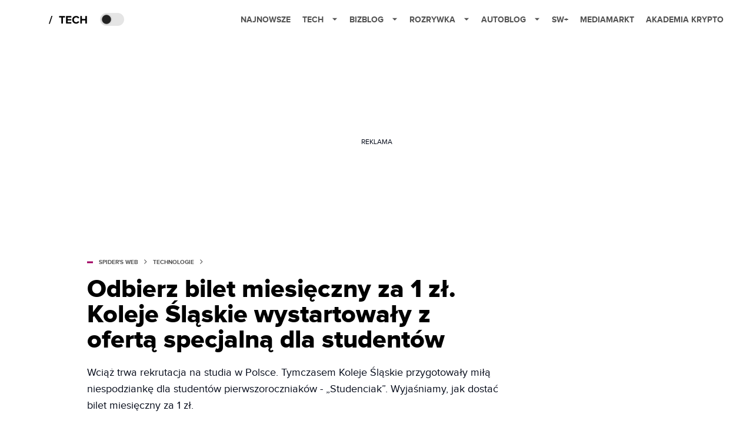

--- FILE ---
content_type: application/javascript; charset=utf-8
request_url: https://fundingchoicesmessages.google.com/f/AGSKWxW-XjZBve8g10-WKHl7MbzabhFSPl1aS4Ugt17lXT1cuCWvLgRLpzjQ7J3UQdV_DHkL3-zdCgAu_9wXNEFEBrat7tF_yX05sQEZ11OC4iCgEkgewbBZjRf5cl3Pr6Nd951PNJyaoOwW3cH50L8zx4Ox0MPmxnLxJruBDn3qk8W0dAa36zNMIPUoHA==/_/qwa?/relatedads./ads/sitewide_-bannerads/.net/flashads
body_size: -1288
content:
window['4aa462cb-8e41-4ca4-a71c-f95662e6556e'] = true;

--- FILE ---
content_type: application/javascript; charset=UTF-8
request_url: https://spiderwebpelp.disqus.com/count-data.js?1=976066%2520https%3A%2F%2Fwww.spidersweb.pl%2F%3Fp%3D976066
body_size: 286
content:
var DISQUSWIDGETS;

if (typeof DISQUSWIDGETS != 'undefined') {
    DISQUSWIDGETS.displayCount({"text":{"and":"i","comments":{"zero":"0 komentarzy","multiple":"Komentarze: {num} ","one":"1 komentarz"}},"counts":[{"id":"976066%20https:\/\/www.spidersweb.pl\/?p=976066","comments":1}]});
}